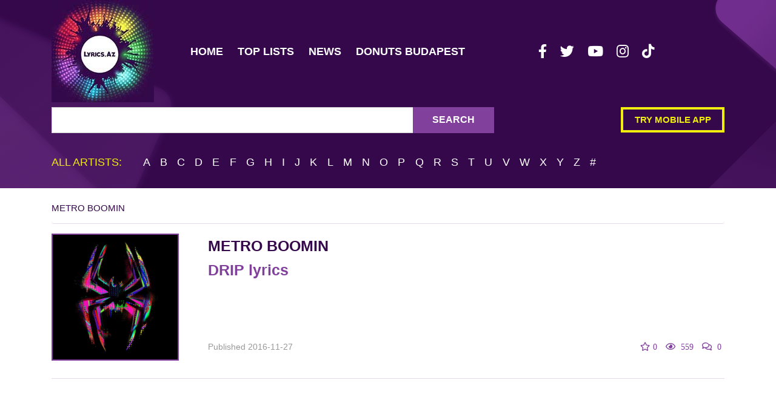

--- FILE ---
content_type: text/html; charset=utf-8
request_url: https://www.google.com/recaptcha/api2/aframe
body_size: 259
content:
<!DOCTYPE HTML><html><head><meta http-equiv="content-type" content="text/html; charset=UTF-8"></head><body><script nonce="8Bwc0qlc-ckgUzXAZM3-zw">/** Anti-fraud and anti-abuse applications only. See google.com/recaptcha */ try{var clients={'sodar':'https://pagead2.googlesyndication.com/pagead/sodar?'};window.addEventListener("message",function(a){try{if(a.source===window.parent){var b=JSON.parse(a.data);var c=clients[b['id']];if(c){var d=document.createElement('img');d.src=c+b['params']+'&rc='+(localStorage.getItem("rc::a")?sessionStorage.getItem("rc::b"):"");window.document.body.appendChild(d);sessionStorage.setItem("rc::e",parseInt(sessionStorage.getItem("rc::e")||0)+1);localStorage.setItem("rc::h",'1770065553855');}}}catch(b){}});window.parent.postMessage("_grecaptcha_ready", "*");}catch(b){}</script></body></html>